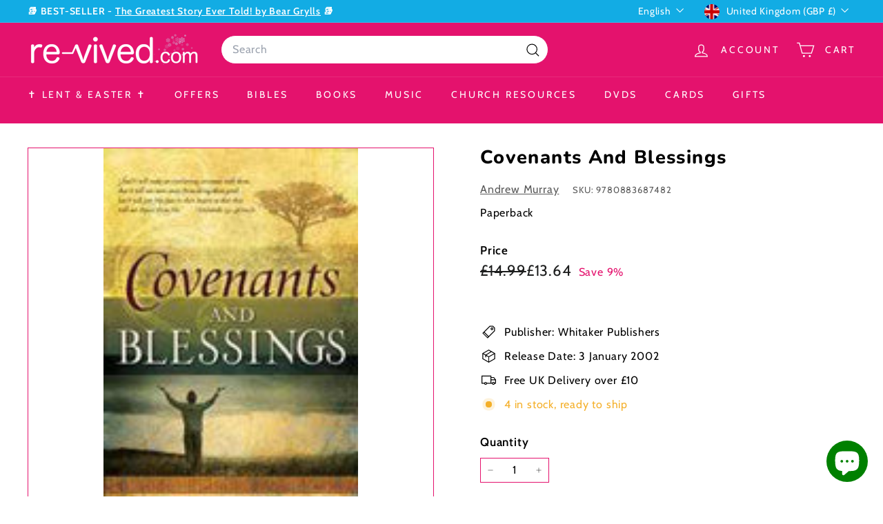

--- FILE ---
content_type: text/javascript
request_url: https://www.re-vived.com/cdn/shop/t/67/assets/close-cart.js?v=122851508247342011791739280422
body_size: -263
content:
import{EVENTS}from"@archetype-themes/utils/events";class CloseCart extends HTMLElement{connectedCallback(){this.abortController=new AbortController,this.cartCloseButton=document.querySelector(".js-close-header-cart"),this.cartCloseButton&&this.cartCloseButton.addEventListener("click",this.handleClick.bind(this),{signal:this.abortController.signal})}handleClick(evt){evt.preventDefault(),evt.target.dispatchEvent(new CustomEvent(EVENTS.cartClose,{bubbles:!0}))}disconnectedCallback(){this.abortController.abort()}}customElements.define("close-cart",CloseCart);
//# sourceMappingURL=/cdn/shop/t/67/assets/close-cart.js.map?v=122851508247342011791739280422
